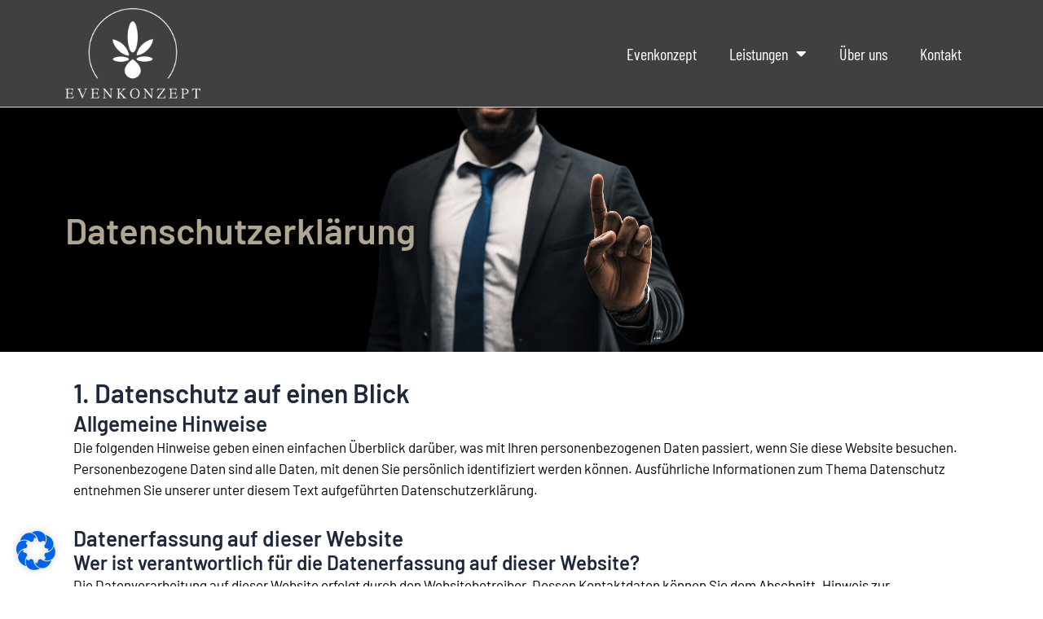

--- FILE ---
content_type: text/css
request_url: https://evenkonzept.de/wp-content/uploads/elementor/css/post-7.css
body_size: 1351
content:
.elementor-kit-7{--e-global-color-primary:#404040;--e-global-color-secondary:#54595F;--e-global-color-text:#000000;--e-global-color-accent:#B0A792;--e-global-color-0f08a84:#404040;--e-global-typography-primary-font-family:"Barlow";--e-global-typography-primary-font-size:44px;--e-global-typography-primary-font-weight:600;--e-global-typography-secondary-font-family:"Barlow";--e-global-typography-secondary-font-size:30px;--e-global-typography-secondary-font-weight:500;--e-global-typography-text-font-family:"Barlow";--e-global-typography-text-font-size:17px;--e-global-typography-text-font-weight:400;--e-global-typography-accent-font-family:"Barlow Semi Condensed";--e-global-typography-accent-font-size:14px;--e-global-typography-accent-font-weight:500;}.elementor-kit-7 e-page-transition{background-color:#FFBC7D;}.elementor-section.elementor-section-boxed > .elementor-container{max-width:1120px;}.e-con{--container-max-width:1120px;}.elementor-widget:not(:last-child){margin-block-end:20px;}.elementor-element{--widgets-spacing:20px 20px;--widgets-spacing-row:20px;--widgets-spacing-column:20px;}{}h1.entry-title{display:var(--page-title-display);}@media(max-width:1024px){.elementor-section.elementor-section-boxed > .elementor-container{max-width:1024px;}.e-con{--container-max-width:1024px;}}@media(max-width:767px){.elementor-section.elementor-section-boxed > .elementor-container{max-width:767px;}.e-con{--container-max-width:767px;}}

--- FILE ---
content_type: text/css
request_url: https://evenkonzept.de/wp-content/uploads/elementor/css/post-363.css
body_size: 3323
content:
.elementor-363 .elementor-element.elementor-element-890fcda:not(.elementor-motion-effects-element-type-background), .elementor-363 .elementor-element.elementor-element-890fcda > .elementor-motion-effects-container > .elementor-motion-effects-layer{background-color:#000000;background-image:url("https://evenkonzept.de/wp-content/uploads/2023/02/evenkonzept.png");background-position:center center;background-repeat:no-repeat;background-size:contain;}.elementor-363 .elementor-element.elementor-element-890fcda > .elementor-container{min-height:300px;}.elementor-363 .elementor-element.elementor-element-890fcda{transition:background 0.3s, border 0.3s, border-radius 0.3s, box-shadow 0.3s;}.elementor-363 .elementor-element.elementor-element-890fcda > .elementor-background-overlay{transition:background 0.3s, border-radius 0.3s, opacity 0.3s;}.elementor-widget-heading .elementor-heading-title{font-family:var( --e-global-typography-primary-font-family ), Sans-serif;font-size:var( --e-global-typography-primary-font-size );font-weight:var( --e-global-typography-primary-font-weight );color:var( --e-global-color-primary );}.elementor-363 .elementor-element.elementor-element-29da766{text-align:left;}.elementor-363 .elementor-element.elementor-element-29da766 .elementor-heading-title{font-family:"Barlow", Sans-serif;font-size:44px;font-weight:600;color:var( --e-global-color-accent );}.elementor-363 .elementor-element.elementor-element-d3c5985{padding:20px 20px 20px 20px;}.elementor-widget-text-editor{font-family:var( --e-global-typography-text-font-family ), Sans-serif;font-size:var( --e-global-typography-text-font-size );font-weight:var( --e-global-typography-text-font-weight );color:var( --e-global-color-text );}.elementor-widget-text-editor.elementor-drop-cap-view-stacked .elementor-drop-cap{background-color:var( --e-global-color-primary );}.elementor-widget-text-editor.elementor-drop-cap-view-framed .elementor-drop-cap, .elementor-widget-text-editor.elementor-drop-cap-view-default .elementor-drop-cap{color:var( --e-global-color-primary );border-color:var( --e-global-color-primary );}@media(max-width:1024px){.elementor-widget-heading .elementor-heading-title{font-size:var( --e-global-typography-primary-font-size );}.elementor-widget-text-editor{font-size:var( --e-global-typography-text-font-size );}}@media(max-width:767px){.elementor-363 .elementor-element.elementor-element-890fcda > .elementor-container{min-height:80px;}.elementor-363 .elementor-element.elementor-element-890fcda:not(.elementor-motion-effects-element-type-background), .elementor-363 .elementor-element.elementor-element-890fcda > .elementor-motion-effects-container > .elementor-motion-effects-layer{background-size:cover;}.elementor-363 .elementor-element.elementor-element-890fcda{padding:20px 20px 20px 20px;}.elementor-widget-heading .elementor-heading-title{font-size:var( --e-global-typography-primary-font-size );}.elementor-363 .elementor-element.elementor-element-29da766 .elementor-heading-title{font-size:20px;}.elementor-widget-text-editor{font-size:var( --e-global-typography-text-font-size );}}@media(min-width:1025px){.elementor-363 .elementor-element.elementor-element-890fcda:not(.elementor-motion-effects-element-type-background), .elementor-363 .elementor-element.elementor-element-890fcda > .elementor-motion-effects-container > .elementor-motion-effects-layer{background-attachment:scroll;}}

--- FILE ---
content_type: text/css
request_url: https://evenkonzept.de/wp-content/uploads/elementor/css/post-50.css
body_size: 8716
content:
.elementor-50 .elementor-element.elementor-element-2ecb6d79 > .elementor-container > .elementor-column > .elementor-widget-wrap{align-content:center;align-items:center;}.elementor-50 .elementor-element.elementor-element-2ecb6d79:not(.elementor-motion-effects-element-type-background), .elementor-50 .elementor-element.elementor-element-2ecb6d79 > .elementor-motion-effects-container > .elementor-motion-effects-layer{background-color:#404040;}.elementor-50 .elementor-element.elementor-element-2ecb6d79{border-style:solid;border-width:0px 0px 1px 0px;border-color:#d8d8d8;transition:background 0.3s, border 0.3s, border-radius 0.3s, box-shadow 0.3s;padding:10px 0px 10px 0px;}.elementor-50 .elementor-element.elementor-element-2ecb6d79 > .elementor-background-overlay{transition:background 0.3s, border-radius 0.3s, opacity 0.3s;}.elementor-widget-theme-site-logo .widget-image-caption{color:var( --e-global-color-text );font-family:var( --e-global-typography-text-font-family ), Sans-serif;font-size:var( --e-global-typography-text-font-size );font-weight:var( --e-global-typography-text-font-weight );}.elementor-50 .elementor-element.elementor-element-702af6e7{text-align:left;}.elementor-50 .elementor-element.elementor-element-702af6e7 img{width:166px;}.elementor-widget-nav-menu .elementor-nav-menu .elementor-item{font-family:var( --e-global-typography-primary-font-family ), Sans-serif;font-size:var( --e-global-typography-primary-font-size );font-weight:var( --e-global-typography-primary-font-weight );}.elementor-widget-nav-menu .elementor-nav-menu--main .elementor-item{color:var( --e-global-color-text );fill:var( --e-global-color-text );}.elementor-widget-nav-menu .elementor-nav-menu--main .elementor-item:hover,
					.elementor-widget-nav-menu .elementor-nav-menu--main .elementor-item.elementor-item-active,
					.elementor-widget-nav-menu .elementor-nav-menu--main .elementor-item.highlighted,
					.elementor-widget-nav-menu .elementor-nav-menu--main .elementor-item:focus{color:var( --e-global-color-accent );fill:var( --e-global-color-accent );}.elementor-widget-nav-menu .elementor-nav-menu--main:not(.e--pointer-framed) .elementor-item:before,
					.elementor-widget-nav-menu .elementor-nav-menu--main:not(.e--pointer-framed) .elementor-item:after{background-color:var( --e-global-color-accent );}.elementor-widget-nav-menu .e--pointer-framed .elementor-item:before,
					.elementor-widget-nav-menu .e--pointer-framed .elementor-item:after{border-color:var( --e-global-color-accent );}.elementor-widget-nav-menu{--e-nav-menu-divider-color:var( --e-global-color-text );}.elementor-widget-nav-menu .elementor-nav-menu--dropdown .elementor-item, .elementor-widget-nav-menu .elementor-nav-menu--dropdown  .elementor-sub-item{font-family:var( --e-global-typography-accent-font-family ), Sans-serif;font-size:var( --e-global-typography-accent-font-size );font-weight:var( --e-global-typography-accent-font-weight );}.elementor-50 .elementor-element.elementor-element-27cec479 .elementor-menu-toggle{margin-left:auto;background-color:rgba(0,0,0,0);}.elementor-50 .elementor-element.elementor-element-27cec479 .elementor-nav-menu .elementor-item{font-family:"Barlow Condensed", Sans-serif;font-size:20px;font-weight:400;}.elementor-50 .elementor-element.elementor-element-27cec479 .elementor-nav-menu--main .elementor-item{color:#FFFFFF;fill:#FFFFFF;padding-top:22px;padding-bottom:22px;}.elementor-50 .elementor-element.elementor-element-27cec479 .elementor-nav-menu--main .elementor-item:hover,
					.elementor-50 .elementor-element.elementor-element-27cec479 .elementor-nav-menu--main .elementor-item.elementor-item-active,
					.elementor-50 .elementor-element.elementor-element-27cec479 .elementor-nav-menu--main .elementor-item.highlighted,
					.elementor-50 .elementor-element.elementor-element-27cec479 .elementor-nav-menu--main .elementor-item:focus{color:#fff;}.elementor-50 .elementor-element.elementor-element-27cec479 .elementor-nav-menu--main:not(.e--pointer-framed) .elementor-item:before,
					.elementor-50 .elementor-element.elementor-element-27cec479 .elementor-nav-menu--main:not(.e--pointer-framed) .elementor-item:after{background-color:var( --e-global-color-accent );}.elementor-50 .elementor-element.elementor-element-27cec479 .e--pointer-framed .elementor-item:before,
					.elementor-50 .elementor-element.elementor-element-27cec479 .e--pointer-framed .elementor-item:after{border-color:var( --e-global-color-accent );}.elementor-50 .elementor-element.elementor-element-27cec479 .elementor-nav-menu--dropdown a, .elementor-50 .elementor-element.elementor-element-27cec479 .elementor-menu-toggle{color:var( --e-global-color-astglobalcolor4 );fill:var( --e-global-color-astglobalcolor4 );}.elementor-50 .elementor-element.elementor-element-27cec479 .elementor-nav-menu--dropdown{background-color:var( --e-global-color-primary );}.elementor-50 .elementor-element.elementor-element-27cec479 .elementor-nav-menu--dropdown a:hover,
					.elementor-50 .elementor-element.elementor-element-27cec479 .elementor-nav-menu--dropdown a.elementor-item-active,
					.elementor-50 .elementor-element.elementor-element-27cec479 .elementor-nav-menu--dropdown a.highlighted{background-color:var( --e-global-color-accent );}.elementor-50 .elementor-element.elementor-element-27cec479 .elementor-nav-menu--dropdown a.elementor-item-active{background-color:var( --e-global-color-accent );}.elementor-50 .elementor-element.elementor-element-27cec479 .elementor-nav-menu--dropdown .elementor-item, .elementor-50 .elementor-element.elementor-element-27cec479 .elementor-nav-menu--dropdown  .elementor-sub-item{font-family:"Barlow Semi Condensed", Sans-serif;font-size:15px;font-weight:500;}.elementor-50 .elementor-element.elementor-element-27cec479 div.elementor-menu-toggle{color:var( --e-global-color-astglobalcolor4 );}.elementor-50 .elementor-element.elementor-element-27cec479 div.elementor-menu-toggle svg{fill:var( --e-global-color-astglobalcolor4 );}.elementor-theme-builder-content-area{height:400px;}.elementor-location-header:before, .elementor-location-footer:before{content:"";display:table;clear:both;}@media(max-width:1024px){.elementor-50 .elementor-element.elementor-element-2ecb6d79{padding:10px 20px 10px 20px;}.elementor-widget-theme-site-logo .widget-image-caption{font-size:var( --e-global-typography-text-font-size );}.elementor-widget-nav-menu .elementor-nav-menu .elementor-item{font-size:var( --e-global-typography-primary-font-size );}.elementor-widget-nav-menu .elementor-nav-menu--dropdown .elementor-item, .elementor-widget-nav-menu .elementor-nav-menu--dropdown  .elementor-sub-item{font-size:var( --e-global-typography-accent-font-size );}.elementor-50 .elementor-element.elementor-element-27cec479 .elementor-nav-menu--dropdown a{padding-top:9px;padding-bottom:9px;}.elementor-50 .elementor-element.elementor-element-27cec479 .elementor-nav-menu--main > .elementor-nav-menu > li > .elementor-nav-menu--dropdown, .elementor-50 .elementor-element.elementor-element-27cec479 .elementor-nav-menu__container.elementor-nav-menu--dropdown{margin-top:54px !important;}.elementor-50 .elementor-element.elementor-element-27cec479{--nav-menu-icon-size:23px;}}@media(max-width:767px){.elementor-50 .elementor-element.elementor-element-2ecb6d79{padding:10px 20px 10px 20px;}.elementor-50 .elementor-element.elementor-element-52ce1d82{width:70%;}.elementor-widget-theme-site-logo .widget-image-caption{font-size:var( --e-global-typography-text-font-size );}.elementor-50 .elementor-element.elementor-element-702af6e7{text-align:left;}.elementor-50 .elementor-element.elementor-element-702af6e7 img{width:51%;}.elementor-50 .elementor-element.elementor-element-7c13604a{width:30%;}.elementor-widget-nav-menu .elementor-nav-menu .elementor-item{font-size:var( --e-global-typography-primary-font-size );}.elementor-widget-nav-menu .elementor-nav-menu--dropdown .elementor-item, .elementor-widget-nav-menu .elementor-nav-menu--dropdown  .elementor-sub-item{font-size:var( --e-global-typography-accent-font-size );}.elementor-50 .elementor-element.elementor-element-27cec479 .elementor-nav-menu--main > .elementor-nav-menu > li > .elementor-nav-menu--dropdown, .elementor-50 .elementor-element.elementor-element-27cec479 .elementor-nav-menu__container.elementor-nav-menu--dropdown{margin-top:44px !important;}.elementor-50 .elementor-element.elementor-element-27cec479{--nav-menu-icon-size:32px;}}@media(min-width:768px){.elementor-50 .elementor-element.elementor-element-52ce1d82{width:19.561%;}.elementor-50 .elementor-element.elementor-element-7c13604a{width:80.439%;}}@media(max-width:1024px) and (min-width:768px){.elementor-50 .elementor-element.elementor-element-52ce1d82{width:40%;}.elementor-50 .elementor-element.elementor-element-7c13604a{width:60%;}}

--- FILE ---
content_type: text/css
request_url: https://evenkonzept.de/wp-content/uploads/elementor/css/post-224.css
body_size: 14736
content:
.elementor-224 .elementor-element.elementor-element-3785d4cc:not(.elementor-motion-effects-element-type-background), .elementor-224 .elementor-element.elementor-element-3785d4cc > .elementor-motion-effects-container > .elementor-motion-effects-layer{background-color:var( --e-global-color-primary );}.elementor-224 .elementor-element.elementor-element-3785d4cc{border-style:solid;border-width:1px 0px 0px 0px;border-color:var( --e-global-color-astglobalcolor4 );transition:background 0.3s, border 0.3s, border-radius 0.3s, box-shadow 0.3s;padding:70px 0px 70px 0px;}.elementor-224 .elementor-element.elementor-element-3785d4cc > .elementor-background-overlay{transition:background 0.3s, border-radius 0.3s, opacity 0.3s;}.elementor-224 .elementor-element.elementor-element-666cde6f > .elementor-element-populated{margin:0px 80px 0px 0px;--e-column-margin-right:80px;--e-column-margin-left:0px;}.elementor-widget-theme-site-logo .widget-image-caption{color:var( --e-global-color-text );font-family:var( --e-global-typography-text-font-family ), Sans-serif;font-size:var( --e-global-typography-text-font-size );font-weight:var( --e-global-typography-text-font-weight );}.elementor-224 .elementor-element.elementor-element-659085e0{text-align:center;}.elementor-224 .elementor-element.elementor-element-659085e0 img{width:49%;}.elementor-bc-flex-widget .elementor-224 .elementor-element.elementor-element-8275051.elementor-column .elementor-widget-wrap{align-items:flex-start;}.elementor-224 .elementor-element.elementor-element-8275051.elementor-column.elementor-element[data-element_type="column"] > .elementor-widget-wrap.elementor-element-populated{align-content:flex-start;align-items:flex-start;}.elementor-widget-heading .elementor-heading-title{font-family:var( --e-global-typography-primary-font-family ), Sans-serif;font-size:var( --e-global-typography-primary-font-size );font-weight:var( --e-global-typography-primary-font-weight );color:var( --e-global-color-primary );}.elementor-224 .elementor-element.elementor-element-3c44a1f7{text-align:left;}.elementor-224 .elementor-element.elementor-element-3c44a1f7 .elementor-heading-title{font-family:"Barlow", Sans-serif;font-size:18px;font-weight:600;color:#ffffff;}.elementor-widget-icon-list .elementor-icon-list-item:not(:last-child):after{border-color:var( --e-global-color-text );}.elementor-widget-icon-list .elementor-icon-list-icon i{color:var( --e-global-color-primary );}.elementor-widget-icon-list .elementor-icon-list-icon svg{fill:var( --e-global-color-primary );}.elementor-widget-icon-list .elementor-icon-list-item > .elementor-icon-list-text, .elementor-widget-icon-list .elementor-icon-list-item > a{font-family:var( --e-global-typography-text-font-family ), Sans-serif;font-size:var( --e-global-typography-text-font-size );font-weight:var( --e-global-typography-text-font-weight );}.elementor-widget-icon-list .elementor-icon-list-text{color:var( --e-global-color-secondary );}.elementor-224 .elementor-element.elementor-element-30a96c32 .elementor-icon-list-items:not(.elementor-inline-items) .elementor-icon-list-item:not(:last-child){padding-bottom:calc(5px/2);}.elementor-224 .elementor-element.elementor-element-30a96c32 .elementor-icon-list-items:not(.elementor-inline-items) .elementor-icon-list-item:not(:first-child){margin-top:calc(5px/2);}.elementor-224 .elementor-element.elementor-element-30a96c32 .elementor-icon-list-items.elementor-inline-items .elementor-icon-list-item{margin-right:calc(5px/2);margin-left:calc(5px/2);}.elementor-224 .elementor-element.elementor-element-30a96c32 .elementor-icon-list-items.elementor-inline-items{margin-right:calc(-5px/2);margin-left:calc(-5px/2);}body.rtl .elementor-224 .elementor-element.elementor-element-30a96c32 .elementor-icon-list-items.elementor-inline-items .elementor-icon-list-item:after{left:calc(-5px/2);}body:not(.rtl) .elementor-224 .elementor-element.elementor-element-30a96c32 .elementor-icon-list-items.elementor-inline-items .elementor-icon-list-item:after{right:calc(-5px/2);}.elementor-224 .elementor-element.elementor-element-30a96c32 .elementor-icon-list-icon i{transition:color 0.3s;}.elementor-224 .elementor-element.elementor-element-30a96c32 .elementor-icon-list-icon svg{transition:fill 0.3s;}.elementor-224 .elementor-element.elementor-element-30a96c32{--e-icon-list-icon-size:0px;--icon-vertical-offset:0px;}.elementor-224 .elementor-element.elementor-element-30a96c32 .elementor-icon-list-icon{padding-right:0px;}.elementor-224 .elementor-element.elementor-element-30a96c32 .elementor-icon-list-item > .elementor-icon-list-text, .elementor-224 .elementor-element.elementor-element-30a96c32 .elementor-icon-list-item > a{font-family:var( --e-global-typography-accent-font-family ), Sans-serif;font-size:var( --e-global-typography-accent-font-size );font-weight:var( --e-global-typography-accent-font-weight );}.elementor-224 .elementor-element.elementor-element-30a96c32 .elementor-icon-list-text{color:var( --e-global-color-astglobalcolor4 );transition:color 0.3s;}.elementor-224 .elementor-element.elementor-element-30a96c32 .elementor-icon-list-item:hover .elementor-icon-list-text{color:var( --e-global-color-accent );}.elementor-bc-flex-widget .elementor-224 .elementor-element.elementor-element-42970e04.elementor-column .elementor-widget-wrap{align-items:flex-start;}.elementor-224 .elementor-element.elementor-element-42970e04.elementor-column.elementor-element[data-element_type="column"] > .elementor-widget-wrap.elementor-element-populated{align-content:flex-start;align-items:flex-start;}.elementor-224 .elementor-element.elementor-element-67593d4d{text-align:left;}.elementor-224 .elementor-element.elementor-element-67593d4d .elementor-heading-title{font-family:"Barlow", Sans-serif;font-size:18px;font-weight:600;color:#ffffff;}.elementor-224 .elementor-element.elementor-element-4a7e1e0a .elementor-icon-list-items:not(.elementor-inline-items) .elementor-icon-list-item:not(:last-child){padding-bottom:calc(5px/2);}.elementor-224 .elementor-element.elementor-element-4a7e1e0a .elementor-icon-list-items:not(.elementor-inline-items) .elementor-icon-list-item:not(:first-child){margin-top:calc(5px/2);}.elementor-224 .elementor-element.elementor-element-4a7e1e0a .elementor-icon-list-items.elementor-inline-items .elementor-icon-list-item{margin-right:calc(5px/2);margin-left:calc(5px/2);}.elementor-224 .elementor-element.elementor-element-4a7e1e0a .elementor-icon-list-items.elementor-inline-items{margin-right:calc(-5px/2);margin-left:calc(-5px/2);}body.rtl .elementor-224 .elementor-element.elementor-element-4a7e1e0a .elementor-icon-list-items.elementor-inline-items .elementor-icon-list-item:after{left:calc(-5px/2);}body:not(.rtl) .elementor-224 .elementor-element.elementor-element-4a7e1e0a .elementor-icon-list-items.elementor-inline-items .elementor-icon-list-item:after{right:calc(-5px/2);}.elementor-224 .elementor-element.elementor-element-4a7e1e0a .elementor-icon-list-icon i{transition:color 0.3s;}.elementor-224 .elementor-element.elementor-element-4a7e1e0a .elementor-icon-list-icon svg{transition:fill 0.3s;}.elementor-224 .elementor-element.elementor-element-4a7e1e0a{--e-icon-list-icon-size:0px;--icon-vertical-offset:0px;}.elementor-224 .elementor-element.elementor-element-4a7e1e0a .elementor-icon-list-icon{padding-right:0px;}.elementor-224 .elementor-element.elementor-element-4a7e1e0a .elementor-icon-list-item > .elementor-icon-list-text, .elementor-224 .elementor-element.elementor-element-4a7e1e0a .elementor-icon-list-item > a{font-family:var( --e-global-typography-accent-font-family ), Sans-serif;font-size:var( --e-global-typography-accent-font-size );font-weight:var( --e-global-typography-accent-font-weight );}.elementor-224 .elementor-element.elementor-element-4a7e1e0a .elementor-icon-list-text{color:var( --e-global-color-astglobalcolor4 );transition:color 0.3s;}.elementor-224 .elementor-element.elementor-element-4a7e1e0a .elementor-icon-list-item:hover .elementor-icon-list-text{color:var( --e-global-color-accent );}.elementor-bc-flex-widget .elementor-224 .elementor-element.elementor-element-327e5594.elementor-column .elementor-widget-wrap{align-items:flex-start;}.elementor-224 .elementor-element.elementor-element-327e5594.elementor-column.elementor-element[data-element_type="column"] > .elementor-widget-wrap.elementor-element-populated{align-content:flex-start;align-items:flex-start;}.elementor-224 .elementor-element.elementor-element-610066cd > .elementor-container > .elementor-column > .elementor-widget-wrap{align-content:center;align-items:center;}.elementor-224 .elementor-element.elementor-element-610066cd:not(.elementor-motion-effects-element-type-background), .elementor-224 .elementor-element.elementor-element-610066cd > .elementor-motion-effects-container > .elementor-motion-effects-layer{background-color:#000000;}.elementor-224 .elementor-element.elementor-element-610066cd > .elementor-container{min-height:50px;}.elementor-224 .elementor-element.elementor-element-610066cd{border-style:solid;border-width:1px 0px 0px 0px;border-color:rgba(255,255,255,0.19);transition:background 0.3s, border 0.3s, border-radius 0.3s, box-shadow 0.3s;}.elementor-224 .elementor-element.elementor-element-610066cd > .elementor-background-overlay{transition:background 0.3s, border-radius 0.3s, opacity 0.3s;}.elementor-224 .elementor-element.elementor-element-4d2341d8{text-align:center;}.elementor-224 .elementor-element.elementor-element-4d2341d8 .elementor-heading-title{font-family:var( --e-global-typography-accent-font-family ), Sans-serif;font-size:var( --e-global-typography-accent-font-size );font-weight:var( --e-global-typography-accent-font-weight );color:var( --e-global-color-astglobalcolor4 );}.elementor-theme-builder-content-area{height:400px;}.elementor-location-header:before, .elementor-location-footer:before{content:"";display:table;clear:both;}@media(max-width:1024px){.elementor-224 .elementor-element.elementor-element-3785d4cc{padding:50px 20px 50px 20px;}.elementor-224 .elementor-element.elementor-element-666cde6f > .elementor-element-populated{margin:0% 15% 0% 0%;--e-column-margin-right:15%;--e-column-margin-left:0%;}.elementor-widget-theme-site-logo .widget-image-caption{font-size:var( --e-global-typography-text-font-size );}.elementor-widget-heading .elementor-heading-title{font-size:var( --e-global-typography-primary-font-size );}.elementor-widget-icon-list .elementor-icon-list-item > .elementor-icon-list-text, .elementor-widget-icon-list .elementor-icon-list-item > a{font-size:var( --e-global-typography-text-font-size );}.elementor-224 .elementor-element.elementor-element-30a96c32 .elementor-icon-list-item > .elementor-icon-list-text, .elementor-224 .elementor-element.elementor-element-30a96c32 .elementor-icon-list-item > a{font-size:var( --e-global-typography-accent-font-size );}.elementor-224 .elementor-element.elementor-element-4a7e1e0a .elementor-icon-list-item > .elementor-icon-list-text, .elementor-224 .elementor-element.elementor-element-4a7e1e0a .elementor-icon-list-item > a{font-size:var( --e-global-typography-accent-font-size );}.elementor-224 .elementor-element.elementor-element-327e5594 > .elementor-element-populated{margin:0px 0px 0px 0px;--e-column-margin-right:0px;--e-column-margin-left:0px;}.elementor-224 .elementor-element.elementor-element-610066cd{padding:10px 20px 10px 20px;}.elementor-224 .elementor-element.elementor-element-4d2341d8 .elementor-heading-title{font-size:var( --e-global-typography-accent-font-size );}}@media(max-width:767px){.elementor-224 .elementor-element.elementor-element-3785d4cc{padding:35px 20px 35px 20px;}.elementor-224 .elementor-element.elementor-element-666cde6f > .elementor-element-populated{margin:0px 0px 50px 0px;--e-column-margin-right:0px;--e-column-margin-left:0px;padding:0px 0px 0px 0px;}.elementor-widget-theme-site-logo .widget-image-caption{font-size:var( --e-global-typography-text-font-size );}.elementor-224 .elementor-element.elementor-element-659085e0{text-align:center;}.elementor-224 .elementor-element.elementor-element-659085e0 img{width:106px;}.elementor-224 .elementor-element.elementor-element-8275051{width:50%;}.elementor-224 .elementor-element.elementor-element-8275051 > .elementor-element-populated{padding:0px 5px 0px 0px;}.elementor-widget-heading .elementor-heading-title{font-size:var( --e-global-typography-primary-font-size );}.elementor-224 .elementor-element.elementor-element-3c44a1f7{text-align:left;}.elementor-widget-icon-list .elementor-icon-list-item > .elementor-icon-list-text, .elementor-widget-icon-list .elementor-icon-list-item > a{font-size:var( --e-global-typography-text-font-size );}.elementor-224 .elementor-element.elementor-element-30a96c32 .elementor-icon-list-item > .elementor-icon-list-text, .elementor-224 .elementor-element.elementor-element-30a96c32 .elementor-icon-list-item > a{font-size:var( --e-global-typography-accent-font-size );}.elementor-224 .elementor-element.elementor-element-42970e04{width:50%;}.elementor-224 .elementor-element.elementor-element-42970e04 > .elementor-element-populated{padding:0px 0px 0px 0px;}.elementor-224 .elementor-element.elementor-element-67593d4d{text-align:left;}.elementor-224 .elementor-element.elementor-element-4a7e1e0a .elementor-icon-list-item > .elementor-icon-list-text, .elementor-224 .elementor-element.elementor-element-4a7e1e0a .elementor-icon-list-item > a{font-size:var( --e-global-typography-accent-font-size );}.elementor-224 .elementor-element.elementor-element-327e5594{width:100%;}.elementor-224 .elementor-element.elementor-element-327e5594 > .elementor-element-populated{padding:0px 0px 0px 0px;}.elementor-224 .elementor-element.elementor-element-610066cd{padding:30px 20px 20px 20px;}.elementor-224 .elementor-element.elementor-element-372be0b4 > .elementor-element-populated{margin:0px 0px 0px 0px;--e-column-margin-right:0px;--e-column-margin-left:0px;padding:0px 0px 0px 0px;}.elementor-224 .elementor-element.elementor-element-4d2341d8{text-align:center;}.elementor-224 .elementor-element.elementor-element-4d2341d8 .elementor-heading-title{font-size:var( --e-global-typography-accent-font-size );}}@media(min-width:768px){.elementor-224 .elementor-element.elementor-element-666cde6f{width:40%;}.elementor-224 .elementor-element.elementor-element-8275051{width:20%;}.elementor-224 .elementor-element.elementor-element-42970e04{width:20%;}.elementor-224 .elementor-element.elementor-element-327e5594{width:20%;}}@media(max-width:1024px) and (min-width:768px){.elementor-224 .elementor-element.elementor-element-666cde6f{width:35%;}.elementor-224 .elementor-element.elementor-element-8275051{width:20%;}.elementor-224 .elementor-element.elementor-element-42970e04{width:20%;}.elementor-224 .elementor-element.elementor-element-327e5594{width:20%;}}